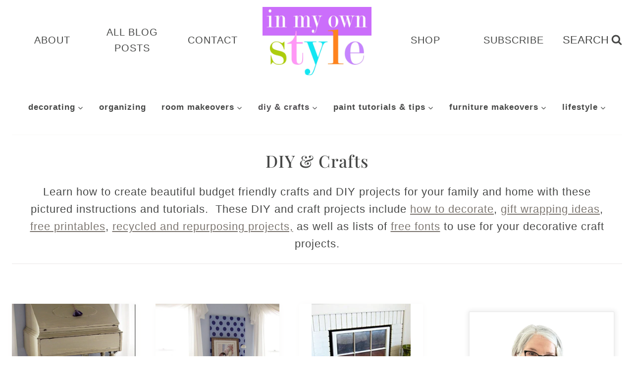

--- FILE ---
content_type: text/plain; charset=utf-8
request_url: https://ads.adthrive.com/http-api/cv2
body_size: 4769
content:
{"om":["-Cu7eRsD_do","0929nj63","0a5rfjl2","0eitjoxn","0iyi1awv","0s298m4lr19","0sm4lr19","0y0basn0","1","10011/355d8eb1e51764705401abeb3e81c794","10011/b4053ef6dad340082599d9f1aa736b66","1028_8728253","10298ua7afe","10868755","10ua7afe","11142692","11509227","11769257","1185:1610326628","1185:1610326728","11896988","11og8p76","12010080","12010084","12010088","12168663","12169133","12181250","12181287","124684_252","124843_10","124844_23","124848_8","124853_8","17_24794130","17_24794138","17x0742b","1891/84806","1blmvu4v","1dynz4oo","1h7yhpl7","1hq8r86w","1ktgrre1","1qycnxb6","1szmtd70","206_262592","206_547869","206_558240","2132:42375961","2132:44129108","2132:44764946","2132:45327624","2132:45327625","2132:45327630","2132:46039900","2132:46137656","22a90ddb-6a0c-4987-a819-e036197942e3","2307:00xbjwwl","2307:0llgkye7","2307:0sm4lr19","2307:0y0basn0","2307:10ua7afe","2307:1h7yhpl7","2307:1szmtd70","2307:23t9uf9c","2307:3d4r29fd","2307:3v2n6fcp","2307:4jvxy62x","2307:5o763de9","2307:6431n1h4","2307:66r1jy9h","2307:7sf7w6kh","2307:7uqs49qv","2307:7xb3th35","2307:8linfb0q","2307:8orkh93v","2307:9ckgjh5j","2307:9i2ttdsc","2307:9krcxphu","2307:a566o9hb","2307:bbmp7y9z","2307:cymho2zs","2307:d8lb4cac","2307:dt8ncuzh","2307:e1an7fls","2307:ez8lh6cn","2307:f3tdw9f3","2307:fqeh4hao","2307:g749lgab","2307:gn3plkq1","2307:h4ri05oz","2307:h9hxhm9h","2307:hfqgqvcv","2307:hn3eanl8","2307:icajkkn0","2307:ipv3g3eh","2307:ixnblmho","2307:kbu6vdml","2307:lxoi65lp","2307:lym1wdwi","2307:n3egwnq7","2307:o4v8lu9d","2307:ooo6jtia","2307:pi9dvb89","2307:plth4l1a","2307:ppn03peq","2307:r0u09phz","2307:r6vl3f1t","2307:rbs0tzzw","2307:revf1erj","2307:s400875z","2307:s4s41bit","2307:sj78qu8s","2307:tcd6rs3n","2307:tty470r7","2307:u30fsj32","2307:u4atmpu4","2307:v8v6h2i5","2307:wdpqcqr6","2307:x5dl9hzy","2307:y96tvrmt","2307:z2zvrgyz","2307:zjn6yvkc","23t9uf9c","2409_15064_70_85445183","2409_25495_176_CR52092921","2409_25495_176_CR52092923","2409_25495_176_CR52092954","2409_25495_176_CR52150651","2409_25495_176_CR52153848","2409_25495_176_CR52153849","2409_25495_176_CR52178316","2409_25495_176_CR52178317","2409_25495_176_CR52186411","24598437","24602726","24655291","24694813","24694815","24732877","24xairda","25_53v6aquw","25_oz31jrd0","25_utberk8n","25_yi6qlg3p","25_ztlksnbe","2676:85659424","2676:85987427","2676:86739537","2676:86739704","2715_9888_505171","2760:176_CR52092923","2760:176_CR52175339","2760:176_CR52186411","2760:176_CR52190519","286bn7o6","29414696","29414711","2_206_554478","2jjp1phz","2mokbgft","2pu0gomp","2xe5185b","3018/b8f2412375b1a0dc50e357622aabbbe5","308_125203_19","308_125204_13","32447008","33347569","3335_25247_700109389","33419345","33604310","33604490","33605403","33605623","33606388","33610849","33637455","34182009","34552895","3490:CR52092921","3490:CR52175339","3646_185414_T26335189","3646_185414_T26469802","3658_104709_5o763de9","3658_104709_9ckgjh5j","3658_104709_d8lb4cac","3658_104709_h9hxhm9h","3658_104709_wdpqcqr6","3658_136236_hn3eanl8","3658_136236_x7xpgcfc","3658_15032_e1an7fls","3658_15038_0c8tzhqm","3658_15078_h7fq12y2","3658_15078_revf1erj","3658_15106_u4atmpu4","3658_155735_plth4l1a","3658_203382_f3tdw9f3","3658_203382_y96tvrmt","3658_203382_z2zvrgyz","3658_204350_fqsh3oko","3658_608642_5s8wi8hf","3658_67113_8linfb0q","3658_93957_T26479487","381513943572","38495746","3c5dkic6","3v2n6fcp","3xh2cwy9","409_216416","409_225978","409_225980","409_225987","409_225988","409_227223","409_228370","409_230722","409_230727","42231835","43a7ptxe","44023623","44629254","44764946","45327624","458901553568","4749xx5e","485027845327","48700649","48u8qn4k","4etfwvf1","4fk9nxse","4mmcjpc4","50262962","50479792","51372410","514819301","52032031","522567","53v6aquw","547788","547869","549638","5504:203918","5510:cymho2zs","5510:quk7w53j","5510:r6vl3f1t","5510:ta6sha5k","5510:u4atmpu4","5510:w31aqin2","5563_66529_OAIP.b68940c0fa12561ebd4bcaf0bb889ff9","55726194","557_409_220139","557_409_220344","557_409_223589","557_409_228055","557_409_228105","557_409_228115","557_409_228363","558_93_5s8wi8hf","558_93_bbmp7y9z","558_93_oz31jrd0","558_93_plth4l1a","558_93_s4s41bit","558_93_u4atmpu4","56071098","561921909765","56341213","5726507753","5826500891","587183202622605216","59856354","5s8wi8hf","60157556","60168597","60325468","6126589177","61916211","61916223","61916225","61916229","61932920","61932925","62187798","6221975","6226517233","6226526399","6226527055","6226534271","6250_66552_1114985353","627309156","627309159","628015148","628086965","628153053","628153173","628222860","628223277","628360579","628360582","628444259","628444262","628444349","628444433","628456310","628456382","628456391","628622172","628622178","628622241","628622244","628622250","628683371","628687043","628687157","628687460","628687463","628803013","628841673","629007394","629009180","629168001","629168010","629168565","629171196","629171202","630137823","630928655","63097179","63barbg1","648110722","651637446","6547_67916_8I0IU2LITUqFZ5QCjpxJ","6547_67916_Yvu65a5MDiYJ7jQ00ocq","6547_67916_ZslK8zz00OiRLQi81gEi","6547_67916_keUdXVd3yKT9QE8L1dZl","6547_67916_p0Eg3sFNWsWSpy6R2A8x","6547_67916_xnEMWyTzNuXuLCeEO9nm","659216891404","659713728691","66298r1jy9h","680_99480_700109389","697189993","697189999","697525780","697525795","697877001","6ejtrnf9","6mj57yc0","6mrds7pc","6q6gnywp","6tj9m7jw","6wclm3on","6zt4aowl","700109389","702423494","704889081","705115233","705115332","705115442","705115523","705116521","725307736711","725307849769","7354_217088_86434384","74243_74_18364062","74243_74_18364087","74243_74_18364134","74243_74_18364243","74243_74_18364251","74wv3qdx","76mreekc","794109848040","794di3me","7969_149355_45999649","7cmeqmw8","7fc6xgyo","7hzic894","7ituowqj","7mnonaxp","7ok1o7xx","7qkajqck","7sf7w6kh","7txp5om6","7xb3th35","8152859","8152878","8152879","8160967","8172734","8193076","8193078","8193095","821i184r","86050278","86434322","86434563","86991452","8b5u826e","8hi0spuk","8oadj1fy","8orkh93v","9057/0328842c8f1d017570ede5c97267f40d","9057/211d1f0fa71d1a58cabee51f2180e38f","90xabdla","97_8193073","97_8193078","9925w9vu","9a56866f-a1fd-47d1-ad00-d81ec4910237","9d5f8vic","9i2ttdsc","9krcxphu","9yffr0hr","NplsJAxRH1w","a1vt6lsg","a24l6iop","a3ts2hcp","a566o9hb","a7wye4jw","a8beztgq","a90208mb","ad6783io","ah6ol9u7","arkbrnjf","ascierwp","axw5pt53","b04c133e-e259-4298-8e55-59bcdf1c005d","b39rnvp2","b5e77p2y","b5idbd4d","b90cwbcd","bbmp7y9z","bc5edztw","c7z0h277","ce17a6ey","ckaxy2zm","cr-1oplzoysu9vd","cr-1oplzoysubwe","cr-29p8ow2ru9vd","cr-2azmi2ttu9vd","cr-2azmi2ttuatj","cr-2azmi2ttubwe","cr-2azmi2ttubxe","cr-9cqtwg2w2brhwz","cr-9cqtwg2w2bri02","cr-Bitc7n_p9iw__vat__49i_k_6v6_h_jce2vj5h_G0l9Rdjrj","cr-Bitc7n_p9iw__vat__49i_k_6v6_h_jce2vj5h_PxWzTvgmq","cr-Bitc7n_p9iw__vat__49i_k_6v6_h_jce2vj5h_buspHgokm","cr-a9s2xf8vubwj","cr-aav22g2rubwj","cr-aav22g2wubwj","cr-f6puwm2w27tf1","cr-f6puwm2x27tf1","cr-f6puwm2yu7tf1","cr-g7ywwk2qvft","cr-g7ywwk7qvft","cr-ghun4f53u9vd","cr223-e8r0zf8qxeu","ct0wxkj7","cu298udl2xr","cuudl2xr","cymho2zs","d02sgs5o","d03uoroo","de66hk0y","dfru8eib","dsugp5th","dt8ncuzh","dxfpbb3p","e0I4RqZGRHk","e9qxwwf1","eal0nev6","echvksei","ef5028ce-875a-449c-abd2-a70c38268531","eh603bpu","extremereach_creative_76559239","f3h9fqou","f5jxtba9","f79wd14t","f7u6bcn5","fjp0ceax","fleb9ndb","fq298eh4hao","fqsh3oko","g29thswx","g2ozgyf2","g6418f73","g749lgab","gbrnhd0n","gcpna41o","h0zwvskc","h1m1w12p","h4ri05oz","h4x8d2p8","h5p8x4yp","h7fq12y2","hf298qgqvcv","hffavbt7","hfqgqvcv","hgrz3ggo","hr2985uo0z9","hu52wf5i","hueqprai","i35hdrxv","i90isgt0","icajkkn0","ipv3g3eh","ix298nblmho","ixnblmho","j39smngx","jfy9255s","jk298789oih","jk789oih","jlqm3ol6","jnerlu0d","jsy1a3jk","k0csqwfi","k2xfz54q","k37d20v0","kbu6vdml","ke2nsby5","kk5768bd","kl6f4xmt","kx5rgl0a","l4p5cwls","l5x3df1q","lc1wx7d6","ll77hviy","lmg9gkk9","lqdvaorh","lxlnailk","lxoi65lp","mk19vci9","mmk7sko0","mmr74uc4","muvxy961","mz6snrrk","n3egwnq7","n8w0plts","niaytq9d","nr2985arrhc","nr5arrhc","o5xj653n","o6aixi0z","oj70mowv","ooo6jtia","op9gtamy","ouycdkmq","p0odjzyt","pi9dvb89","pl298th4l1a","plth4l1a","pm9dmfkk","q9plh3qd","qqvgscdx","qt09ii59","quk7w53j","quuhpp2i","r3co354x","r6vl3f1t","rbs0tzzw","ri298aslz7g","rnvjtx7r","s2ahu2ae","s4s41bit","sj78qu8s","sq3uu9ln","ss79p4da","ssnofwh5","t2dlmwva","t79r9pdb","t7jqyl3m","tdz93y2s","ti0s3bz3","ttjmhjja","twc88lda","u02wpahe","u2x4z0j8","u30fsj32","u4atmpu4","ud61dfyz","ujl9wsn7","utberk8n","uuw0t8q6","v705kko8","v8v6h2i5","vdcb5d4i","vdpy7l2e","ven7pu1c","vl2j938k","w29yu4s2","w31aqin2","wih2rdv3","wvuhrb6o","wxfnrapl","x61c6oxa","x8ej2sbt","xcz964hp","xgzzblzl","xldvfdsg","xncaqh7c","xxz8lwdr","y141rtv6","y44dspxu","y51tr986","yass8yy7","yck56l4i","ycxmeyu6","yi6qlg3p","ymlqngxd","z5qnendg","z8p3j18i","zc9mww8x","zep75yl2","zfexqyi5","zi45n5ey","zpm9ltrh","zsvdh1xi","zv298imi39d","7979132","7979135"],"pmp":[],"adomains":["123notices.com","1md.org","about.bugmd.com","acelauncher.com","adameve.com","akusoli.com","allyspin.com","askanexpertonline.com","atomapplications.com","bassbet.com","betsson.gr","biz-zone.co","bizreach.jp","braverx.com","bubbleroom.se","bugmd.com","buydrcleanspray.com","byrna.com","capitaloneshopping.com","clarifion.com","combatironapparel.com","controlcase.com","convertwithwave.com","cotosen.com","countingmypennies.com","cratedb.com","croisieurope.be","cs.money","dallasnews.com","definition.org","derila-ergo.com","dhgate.com","dhs.gov","displate.com","easyprint.app","easyrecipefinder.co","fabpop.net","familynow.club","fla-keys.com","folkaly.com","g123.jp","gameswaka.com","getbugmd.com","getconsumerchoice.com","getcubbie.com","gowavebrowser.co","gowdr.com","gransino.com","grosvenorcasinos.com","guard.io","hero-wars.com","holts.com","instantbuzz.net","itsmanual.com","jackpotcitycasino.com","justanswer.com","justanswer.es","la-date.com","lightinthebox.com","liverrenew.com","local.com","lovehoney.com","lulutox.com","lymphsystemsupport.com","manualsdirectory.org","meccabingo.com","medimops.de","mensdrivingforce.com","millioner.com","miniretornaveis.com","mobiplus.me","myiq.com","national-lottery.co.uk","naturalhealthreports.net","nbliver360.com","nikke-global.com","nordicspirit.co.uk","nuubu.com","onlinemanualspdf.co","original-play.com","outliermodel.com","paperela.com","paradisestays.site","parasiterelief.com","peta.org","photoshelter.com","plannedparenthood.org","playvod-za.com","printeasilyapp.com","printwithwave.com","profitor.com","quicklearnx.com","quickrecipehub.com","rakuten-sec.co.jp","rangeusa.com","refinancegold.com","robocat.com","royalcaribbean.com","saba.com.mx","shift.com","simple.life","spinbara.com","systeme.io","taboola.com","tackenberg.de","temu.com","tenfactorialrocks.com","theoceanac.com","topaipick.com","totaladblock.com","usconcealedcarry.com","vagisil.com","vegashero.com","vegogarden.com","veryfast.io","viewmanuals.com","viewrecipe.net","votervoice.net","vuse.com","wavebrowser.co","wavebrowserpro.com","weareplannedparenthood.org","xiaflex.com","yourchamilia.com"]}